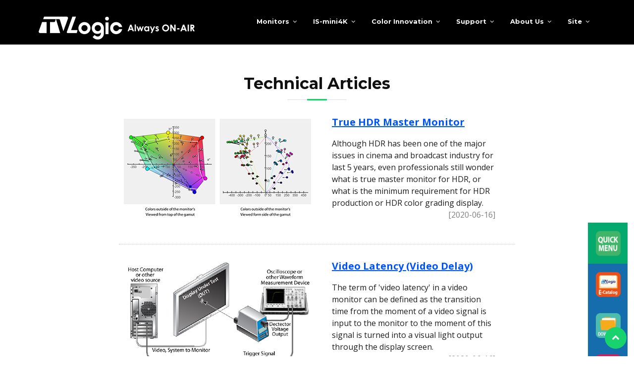

--- FILE ---
content_type: text/html
request_url: http://tvlogic.tv/new/technicalarticle.asp
body_size: 22079
content:
<!DOCTYPE html>
<html lang="en">
<head>
  <meta charset="utf-8">
  <title>TVLogic Always ON-AIR!!!</title>
  <meta content="" name="keywords"><meta property="og:site_name" content="TVLogic" />
  <meta content="" name="description">

  <link href="img/favicon_32.png" rel="icon"> 
  <link href="img/favicon_180.png" rel="apple-touch-icon">

  <link href="img/favicon_32.png" rel="icon"> 
  <link href="img/favicon_180.png" rel="apple-touch-icon">

  <!-- Google Fonts -->
  <link href="https://fonts.googleapis.com/css?family=Open+Sans:300,300i,400,400i,700,700i|Montserrat:300,400,500,700" rel="stylesheet">

  <!-- Bootstrap CSS File -->
  <link href="lib/bootstrap/css/bootstrap.min.css" rel="stylesheet">

  <!-- Libraries CSS Files -->
  <link href="lib/font-awesome/css/font-awesome.min.css" rel="stylesheet">
  <link href="lib/animate/animate.min.css" rel="stylesheet">
  <link href="lib/ionicons/css/ionicons.min.css" rel="stylesheet">
  <link href="lib/owlcarousel/assets/owl.carousel.min.css" rel="stylesheet">
  <link href="lib/lightbox/css/lightbox.min.css" rel="stylesheet">

  <!-- Main Stylesheet File -->
  <link href="css/style.css" rel="stylesheet">
  <link href="css/citextstyle.css" rel="stylesheet">

  <!-- Image -->
  	<style type="text/css">

       /*link*/
    .calir a {text-decoration: underline; color: #18d26e;}
	.calir a:hover {text-decoration: underline; color: green;}

    .glanlink {text-decoration: underline; color: #0054FF;}
        /*DIV 이미지+텍스트*/
    .imgleft { float:left; border: 0px; margin-bottom:30px; margin-right:30px; vertical-align: text-middle; clear:both; }
    .imgtext { width:100%; padding:10px 40px 10px 0px; vertical-align: middle}
    
    .TA_01 { text-align:left;padding-left:155px; padding-right:155px}
    
    @media screen and (min-width: 640px) 
    {
         .TA_01 {width:100%}
        .imgleft { position: relative; top: -1px; margin-top: 0;}
        .imgtext {position: relative; top: -1px; margin-top: 0;}
    }
	</style>

  <!-- image -->
  <!-- TAB -->


</head>

<body>
<div class="icon-bar">
  <a class="active1"> <img src="/images/quick.png" width="50px" height="50px"></a> 
  <a href="https://m.site.naver.com/1tCXO" target="_blank" title="2024_E-catalog"><img src="/images/E-Catalog.png" width="50px" height="50px"></a> 
  <a href="https://tvlogic.tv/new/download.asp" target="_self" title="Download"><img src="/images/down.png" width="50px" height="50px"></a> 
  <a href="https://www.instagram.com/tvlogic_official" target="_blank" title="Instagram"><img src="/images/insta.png" width="50px" height="50px"></a>   
  <a href="https://tvlogic.tv/new/tqsc.asp" target="_self" title="Service Center"><img src="/images/Servicer.png" width="50px" height="50px"></a> 
</div>
  
  <!--==========================
    Header
  ============================-->
  <header id="header">
    <div class="container-fluid">

      <div id="logo" class="pull-left">
        <!-- <h1><a href="#intro" class="scrollto">BizPage</a></h1>-->
        <!-- Uncomment below if you prefer to use an image logo -->
        <a href="/default.asp"><img src="/images/TVLogic_Logo_.png" alt="Logo"/></a>
      </div>

      
      <nav id="nav-menu-container">
        
          <script type="text/javascript">
      function OnLoginLogout() {
          location.href = "/member.asp?Action=logout";
      }
</script>
  <ul class="nav-menu">
       <!-- <li class="menu-has-children"><a href="">B-grade Monitor</a>       
          </li>  -->
		  
		  <li class="menu-has-children"><a href="/new/Products.asp">Monitors</a>
            <ul>
              <!--<li><a href="#">New Products</a></li>-->
              <li><a href="/new/lineup.asp">Monitor Line-Up</a></li>
              <!--<li><a href="/new/Products_N.asp">Newproduct</a></li>-->
              <li><a href="/new/Products_k.asp?idx=12">Field Monitors</a></li>
              <!--<li><a href="/new/Products_k.asp?idx=27">SRM Series : Sunlight Readable Monitors</a></li>-->
               <li><a href="/new/Products_k.asp?idx=13">2K/FHD Monitors</a></li>
			   <li><a href="/new/Products_k.asp?idx=34">4K/FHD Monitors</a></li>
               <li><a href="/new/Products_k.asp?idx=19">4K/UHD Monitors</a></li>
              <li><a href="/new/Products_k.asp?idx=24">Studio Wall Monitors</a></li>
              <li><a href="/new/Products_k.asp?idx=22">Rack Monitors</a></li>
		<!--  <li><a href="/new/Products_b.asp">Test Monitor</a></li> -->
			  <li><a href="/new/Products_D.asp">Discontinued</a></li>
			  <!-- <li><a href="">Pre-owned</a></li>-->
              
              <!--<li><a href="/new/Products_k.asp?idx=23">LHM Series : DVI/HDMI Monitors</a></li>-->
              
              <!--<li><a href="/new/Products_k.asp?idx=15">XVM Series : Precision LCD Monitors</a></li>-->
              <!--<li><a href="/new/Products_k.asp?idx=18">LEM Series : Precision OLED Monitors</a></li>-->
              
              
              <!-- <li><a href="/new/Search_Top.asp">Finder</a></li>
              <li><a href="/new/Products_D.asp">Discontinued</a></li>-->
            </ul>
          </li>

    
            <li class="menu-has-children"><a href="http://ismini.tvlogic.tv/en/product/ismini4k.html" target=IS-mini4K>IS-mini4K</a>
            <ul>
              <li><a href="http://ismini.tvlogic.tv/en/product/ismini4k.html" target=_blank>IS-mini4K</a></li>
              <!--<li><a href="http://ismini.tvlogic.tv/en/product/isminix.html" target=_blank>IS-miniX</a></li>
              <li><a href="http://ismini.tvlogic.tv/en/wlp/wonderlookpro-overview.html" target=_blank>WonderLookPro</a></li>
            </ul>
          </li>

          <li class="menu-has-children"><a href="/new/N_01.asp">Storage</a>
            <ul>
              <li><a href="/new/N_01.asp">NVS2801-Plus Video Storage</a></li>
              <!--<li><a href="/new/N_02.asp">NSB-25 Video Storage</a></li>
              <li><a href="/new/N_03.asp">NCB-20 Video Storage</a></li>
              <li><a href="/new/N_04.asp">NPS-10 Photo Storage</a></li>
              <li><a href="https://1drv.ms/b/s!AiC9AArtEJhzgRhrZ-2XvBJzC7Uk?e=MBAs5Y" target=_blank>NextoDI Brochure</a></li>-->
            </ul>
          </li>

          <li class="menu-has-children"><a href="#">Color Innovation</a>
            <ul>
              <li><a href="/new/logicolor.asp">LogiColor</a></li>
              <li><a href="/new/logical.asp">LogiCAL</a></li>
              <!-- <li><a href="/new/probecal.asp">ProbeCAL</a></li> -->
              <li><a href="/new/technicalarticle.asp">Technical Articles</a></li>              
            </ul>
          </li>

          <li class="menu-has-children"><a href="/new/tqsc.asp">Support</a>
            <ul>
              <li><a href="/new/dealers.asp">Dealers</a></li>
              <li><a href="/new/tqsc.asp">Service Center</a></li>
              <li><a href="/new/k_support.asp">Korea Service Center</a></li>
              <li><a href="/new/download.asp">Download</a></li>
              <li><a href="/new/CL_S.asp">CL-Soft Download</a></li>
                
            <!--  
              <li><a href="javascript:alert('Please log in first website.(https://www.tvlogic.tv)'); location.href='https://www.tvlogic.tv/Member.asp?Action=login';">Products Registration</a></li>
              <li><a href="javascript:alert('Please log in first website.(https://www.tvlogic.tv)'); location.href='https://www.tvlogic.tv/Member.asp?Action=login';">Products Registration List</a></li>
            -->
            </ul>
          </li>

          <li class="menu-has-children"><a href="/new/about_TVL.asp">About Us</a>
              <ul>
                  <li><a href="/new/about_TVL.asp">Company</a></li>
                  <li><a href="/mboard.asp?strBoardID=News_Notice">News & Notice</a></li>
                  <li><a href="/mboard.asp?strBoardID=Press_Room">Press Release</a></li>
                  <li><a href="/mboard.asp?strBoardID=TVLogic_in_Media">TVLogic in Media</a></li>
                </ul>
          </li>
          
          <li class="menu-has-children"><a href="https://www.tvlogic.tv">Site</a>
              <ul>
                  <li><a href="https://www.tvlogic.tv">TVLogic Global</a></li>
                  <li><a href="https://www.tvlogicusa.com">TVLogic USA</a></li>
                  <li><a href="http://www.tvlogic.co.kr">TVLogic KOREA</a></li>
                  <li><a href="https://www.instagram.com/tvlogic_official/" target=_blank>TVLogic Instargram</a></li>
                </ul>
          </li>          
             <!--       
          <li><a href="https://www.tvlogic.tv/Member.asp?Action=login">Login</a> </a></li>
        -->
        </ul>

      </nav><!-- #nav-menu-container -->
    </div>
  </header><!-- #header -->

  <main id="main">
  
   
    <!--==========================
      Clients Section
    ============================-->

    <!--image change-->
    <!--<div class="img01"><img src="img/intro-carousel/menu_design_product.jpg" style="width:100%;" alt="product img"/></div>-->
    <div style="background-color:Black; height:90px;"></div>
    <!--==========================
      Featured Services Section
    ============================-->
    <!--
    <section id="featured-services">
      <div class="container">
        <div class="row">

          <div class="col-lg-4 box">
            <i class="ion-ios-cloud-download-outline"></i>
            <h4 class="title"><b><a href="/new/CL_S.asp">Calibration Software 'FREE'</a></b></h4>
            <p class="description">TVLogic is now providing its customers with its unique calibration software for FREE.</p>
          </div>

          <div class="col-lg-4 box">
            <i class="ion-ios-stopwatch-outline"></i>
            <h4 class="title"><b><a href="javascript:alert('Please log in first website.(http://www.tvlogic.tv)'); location.href='http://www.tvlogic.tv/Member.asp?Action=login';">Register & get Extended Warranty</a></b></h4>
            <p class="description">Register your new TVLogic products within 3 months of purchase and get extended warranty.</p>
          </div>

          <div class="col-lg-4 box">
            <i class="ion-social-youtube-outline"></i>
            <h4 class="title"><b><a href="https://www.youtube.com/watch?v=valwOF55KFA&version=3" target=_blank>New Firmware </a></b></h4>
            <p class="description">Custom LUTs for VFM 055A (YouTube)</p>
          </div>

        </div>
      </div>
    </section><!-- #featured-services -->

    <!-- #MONITOR-services -->
    <section id="portfolio">
    <div class="container">
    <!--Image-->
      <header class="section-header" >
          <h3>Technical Articles</h3>
        </header>

        <div class="TA_01">
            
            <div class="imgtext">
                <a href="/new/T_HDR_M_M.asp"><img src="/new/img/Color_Inno_Img/N_cr_04.png" style="height: auto; max-width: 100%; border:0;" alt="True HDR Master Monitor" class="imgleft" /></a>
                <div class="ci_ft_title_2">
               <a href="/new/T_HDR_M_M.asp" class="glanlink">True HDR Master Monitor</a>
                </div>
                <div class="ci_ft_desc_1">
                Although HDR has been one of the major issues in cinema and broadcast industry for last 5 years, even professionals still wonder what is true master monitor for HDR, or what is the minimum requirement for HDR production or HDR color grading display.
                    <div style="text-align:right; color:Gray; font-size:medium;">[2020-06-16]</div>
                </div>
            </div>

            
            
            <div style="width: 100%; border-bottom: 1px dotted #bcbcbc; margin: 20px 0px 20px 0px;"></div>

            <div class="imgtext">
                <a href="/new/videolatency.asp"><img src="/new/img/Color_Inno_Img/N_cr_03.png" style="height: auto; max-width: 100%; border:0;" alt="Video Latency (Video Delay)" class="imgleft" /></a>
                <div class="ci_ft_title_2">
               <a href="/new/videolatency.asp" class="glanlink">Video Latency (Video Delay)</a>
                </div>
                <div class="ci_ft_desc_1">
                The term of 'video latency' in a video monitor can be defined as the transition time from the moment of a video signal is input to the monitor to the moment of this signal is turned into a visual light output through the display screen.
                    <div style="text-align:right; color:Gray; font-size:medium;">[2020-06-16]</div>
                </div>
            </div>

            
            
            <div style="width: 100%; border-bottom: 1px dotted #bcbcbc; margin: 20px 0px 20px 0px;"></div>

            <div class="imgtext">
                <a href="/new/perceptuallymatching.asp"><img src="/new/img/Color_Inno_Img/N_cr_02.png" style="height: auto; max-width: 100%; border:0;" alt="logiCAL - how to read calibration report?" class="imgleft" /></a>
                <div class="ci_ft_title_2">
               <a href="/new/perceptuallymatching.asp" class="glanlink">How to match white color with your monitor?</a>
                </div>
                <div class="ci_ft_desc_1">
                You can do calibration of TVLogic monitors matching white with your mastering monitor.This article explains how easy it is and how to do it with LogiCAL software.
                 <div style="text-align:right; color:Gray; font-size:medium;">[2020-06-09]</div>
                </div>
            </div>

            <div style="width: 100%; border-bottom: 1px dotted #bcbcbc; margin: 20px 0px 20px 0px;"></div>

            <div class="imgtext">
                <a href="/new/calibrationreport.asp"><img src="/new/img/Color_Inno_Img/N_cr_01.png" alt="logiCAL - how to read calibration report?" class="imgleft" style="height: auto; max-width: 100%; border:0;"/></a>
                <div class="ci_ft_title_2">
                <a href="/new/calibrationreport.asp" class="glanlink">logiCAL - how to read calibration report?</a>
                </div>
                <div class="ci_ft_desc_1">
                The calibration report is created every calibration by LogiCAL software. The new LogiColor supported products includes this report in product box. It explains how to read out the calibration report.
                <div style="text-align:right; color:Gray; font-size:medium;">[2020-06-03]</div>
                </div>
            </div>
            
        </div>

      	

    </section>
</main>


  <!--==========================
    Footer
  ============================-->
<footer class="footer">
<div class="container bottom_border">
<div class="row">



<div class=" col-sm-4 col-md  col-6 col">
<h5 class="headin5_amrc col_white_amrc pt2">Monitor</h5>
<!--headin5_amrc-->
<ul class="footer_ul_amrc">
<li><a href="/new/lineup.asp">Monitor Line-up</a></li>
<li><a href="/new/Products_k.asp?idx=12">Field Monitors</a></li>
<li><a href="/new/Products_k.asp?idx=13">2K/FHD Monitors</a></li>
<li><a href="/new/Products_k.asp?idx=34">4K/FHD Monitors</a></li>
<li><a href="/new/Products_k.asp?idx=19">4K/UHD Monitors</a></li>
<li><a href="/new/Products_k.asp?idx=24">Studio Wall Monitors</a></li>
<li><a href="/new/Products_k.asp?idx=22">Rack Monitors</a></li>
<!--<li><a href="/new/Products_D.asp">Discontinued</a></li>-->
</ul>
<!--footer_ul_amrc ends here-->
</div>

<!--
<div class=" col-sm-4 col-md  col-6 col">
<h5 class="headin5_amrc col_white_amrc pt2">LUT-Box</h5>

<ul class="footer_ul_amrc">
<li><a href="http://ismini.tvlogic.tv/en/product/ismini4k.html" target=_blank>IS-mini4K</a></li>
<li><a href="http://ismini.tvlogic.tv/en/product/isminix.html" target=_blank>IS-mini</a></li>
<li><a href="http://ismini.tvlogic.tv/en/wlp/wonderlookpro-overview.html" target=_blank>WonderLook Pro</a></li>
</ul>

</div>
-->
<div class=" col-sm-4 col-md  col-6 col">
<h5 class="headin5_amrc col_white_amrc pt2">Storage</h5>
<!--headin5_amrc-->
<ul class="footer_ul_amrc">
    <li><a href="/new/N_01.asp" target=_blank>NVS2801-Plus Video Storage</a></li>
    <li><a href="/new/N_02.asp" target=_blank>NSB-25 Video Storage</a></li>
    <li><a href="/new/N_03.asp" target=_blank>NCB-20 Video Storage</a></li>
    <li><a href="/new/N_04.asp" target=_blank>NPS-10 Photo Storage</a></li>
 <!--   <li><a href="https://1drv.ms/b/s!AiC9AArtEJhzgRhrZ-2XvBJzC7Uk?e=MBAs5Y" target=_blank>NextoDI Brochure</a></li> -->
</ul>
<!--footer_ul_amrc ends here-->
</div>

<div class=" col-sm-4 col-md  col-6 col">
<h5 class="headin5_amrc col_white_amrc pt2">Color Innovation</h5>
<!--headin5_amrc-->
<ul class="footer_ul_amrc">
<li><a href="/new/logicolor.asp">Logicolor</a></li>
<li><a href="/new/logical.asp">LogiCAL</a></li>
<!-- <li><a href="/new/probecal.asp">ProbeCAL</a></li> -->
<li><a href="/new/technicalarticle.asp">Technical Articles</a></li>
</ul>
<!--footer_ul_amrc ends here-->
</div>

<div class=" col-sm-4 col-md  col-6 col">
<h5 class="headin5_amrc col_white_amrc pt2">Support</h5>
<!--headin5_amrc-->
<ul class="footer_ul_amrc">
<li><a href="/new/dealers.asp">Dealers</a></li>
<li><a href="/new/tqsc.asp">Service Centers</a></li>
<!--<li><a href="/new/RMA.asp">RMA Request</a></li>-->
<li><a href="/new/download.asp">Download</a></li>
</ul>
<!--footer_ul_amrc ends here-->
</div>


</div>
</div>


<div class="container">
<ul class="foote_bottom_ul_amrc">
<li><a href="/new/Products.asp">Monitors</a></li>
<!--<li><a href="http://ismini.tvlogic.tv/en/" target=_blank>LUT-Box</a></li>-->
<!--<li><a href="">Storage</a></li>-->
<li><a href="/new/calibrationreport.asp">Color Innovation</a></li>
<li><a href="/new/tqsc.asp">Support</a></li>
<li><a href="/new/about_TVL.asp">About Us</a></li>
<li><a href="/default.asp">Site</a></li>
</ul>
<!--foote_bottom_ul_amrc ends here-->
<p class="text-center">
Copyright @2020 by <a href="/default.asp">TVLogic</a><br /><br />
<a href="https://www.instagram.com/tvlogic_official/" target=_blank><img style="height: auto; max-width: 100%;" alt="HDR10" src="/New/img/insta.png" ></a>
</p>

<!--
<ul class="social_footer_ul">
<li><a href="http://webenlance.com"><i class="fab fa-facebook-f"></i></a></li>
<li><a href="http://webenlance.com"><i class="fab fa-twitter"></i></a></li>
<li><a href="http://webenlance.com"><i class="fab fa-linkedin"></i></a></li>
<li><a href="https://www.instagram.com/tvlogic_official/" target=_blank><i class="fab fa-instagram"></i></a></li>
</ul>
-->
<!--social_footer_ul ends here-->
</div>

</footer>

<!-- #footer -->

<!--  TAB  -->
<script src="//ajax.googleapis.com/ajax/libs/jquery/3.3.1/jquery.min.js"></script>

  <script src="https://maxcdn.bootstrapcdn.com/bootstrap/4.3.1/js/bootstrap.min.js"></script>
  
  
   <!-- 
  <script>

        $(document).ready(function (event) {
      $('html, body').animate({
          scrollTop: $($.attr(this, 'href')).offset().top + 410
      }, 0);
    }

      // wire up shown event
       $('a[data-toggle="tab"]').on('show.bs.tab', function (e) {
         console.log("tab show...");
   });

     // read hash from page load and change tab

    var hash = document.location.hash;
      var prefix = "tab_";
      if (hash) {
          $('.nav-tabs a[href="' + hash.replace(prefix, "") + '"]').tab('show');

      }
      

  </script>
  -->

    <script>
        $(document).ready(function() {

               let hash = document.location.hash;
               let prefix = "!#";

               //change hash url on page reload
               if (hash) {
                 $('.nav-tabs a[href=\"'+hash+'\"]').tab('show');

                 $('html, body').animate({
                     scrollTop: $($.attr(this, 'href')).offset().top + 410
                 }, 0);
               } 

               // change hash url on switch tab
               $('.nav-tabs a').on('shown.bs.tab', function (e) {
                  window.location.hash = e.target.hash;
               });
         });
     </script>


        

<!-- END TAB  -->
<a href="#" class="back-to-top"><i class="fa fa-chevron-up"></i></a>

  <!-- JavaScript Libraries -->
  <script src="lib/jquery/jquery.min.js"></script>
  <script src="lib/jquery/jquery-migrate.min.js"></script>
  <script src="lib/bootstrap/js/bootstrap.bundle.min.js"></script>
  <script src="lib/easing/easing.min.js"></script>
  <script src="lib/superfish/hoverIntent.js"></script>
  <script src="lib/superfish/superfish.min.js"></script>
  <script src="lib/wow/wow.min.js"></script>
  <script src="lib/waypoints/waypoints.min.js"></script>
  <script src="lib/counterup/counterup.min.js"></script>
  <script src="lib/owlcarousel/owl.carousel.min.js"></script>
  <script src="lib/isotope/isotope.pkgd.min.js"></script>
  <script src="lib/lightbox/js/lightbox.min.js"></script>
  <script src="lib/touchSwipe/jquery.touchSwipe.min.js"></script>
  <!-- Contact Form JavaScript File -->
  <script src="contactform/contactform.js"></script>

  <!-- Template Main Javascript File -->
  <script src="js/main.js"></script>




  
<script type="text/javascript">
    var bs_gcount;
    if (bs_gcount != 1) {

        var _gaq = _gaq || [];
        _gaq.push(['_setAccount', 'UA-36871799-1']);
        _gaq.push(['_trackPageview']);

        (function () {
            var ga = document.createElement('script'); ga.type = 'text/javascript'; ga.async = true;
            ga.src = ('https:' == document.location.protocol ? 'https://ssl' : 'http://www') + '.google-analytics.com/ga.js';
            var s = document.getElementsByTagName('script')[0]; s.parentNode.insertBefore(ga, s);
        })();
    }
</script>


</body>
</html>


--- FILE ---
content_type: text/css
request_url: http://tvlogic.tv/new/css/citextstyle.css
body_size: 6565
content:
/*
  Style Name: CI project text style
  Author: tvlogic.tv
*/

/*
------------------------------------------------
   text style 
------------------------------------------------
*/



/* Image box style */
.ci_box_img {
    padding-top: 1rem;
    padding-bottom: 1rem;
    padding-left: 0rem;
    padding-right: 0rem;
}

.ci_box_img_npb {
    padding-top: 1rem;
    padding-bottom: 0rem;
    padding-left: 0rem;
    padding-right: 0rem;
}

.ci_box_img_np_center {
    text-align: center;
    float: left;
    padding: 0rem;
}

.ci_box_img_clear {
    content: ””;
    display: block;
    clear: both;
}
/* Text box style */
.ci_box_indent_6 {
    padding-left: 2.5rem;
    padding-bottom: 1.25rem;
    padding-right: 0rem;
    padding-left: 0rem;
}

.ci_box_indent_6_np {
    padding-top: 0rem;
    padding-bottom: 0rem;
    padding-right: 0rem;
    padding-left: 2.5rem;
}

.ci_box_indent_5 {
    padding-left: 2rem;
    padding-bottom: 1.25rem;
}

.ci_box_indent_5_np {
    padding-top: 0rem;
    padding-bottom: 0rem;
    padding-right: 0rem;
    padding-left: 2rem;
}

.ci_box_indent_4 {
    padding-left: 1.75rem;
    padding-bottom: 1.25rem;
}

.ci_box_indent_4_np {
    padding-top: 0rem;
    padding-bottom: 0rem;
    padding-right: 0rem;
    padding-left: 1.75rem;
}

.ci_box_indent_3 {
    padding-left: 1.5rem;
    padding-bottom: 1.25rem;
}

.ci_box_indent_3_np {
    padding-top: 0rem;
    padding-bottom: 0rem;
    padding-right: 0rem;
    padding-left: 1.5rem;
}

.ci_box_indent_2 {
    padding-left: 1.25rem;
    padding-bottom: 1rem;
}

.ci_box_indent_2_np {
    padding-top: 0rem;
    padding-bottom: 0rem;
    padding-right: 0rem;
    padding-left: 1.25rem;
}

.ci_box_indent_1 {
    padding-left: 1rem;
    padding-bottom: 1rem;
}

.ci_box_indent_1_np {
    padding-top: 0rem;
    padding-bottom: 0rem;
    padding-right: 0rem;
    padding-left: 1rem;
}

.ci_box_indent_0 {
    padding-bottom: 1rem;
}

.ci_box_indent_0_np {
    padding: 0rem;
}

/* Font Size 6 */
.ci_ft_title_6 {
    font-size: 2.5rem;
    font-weight: 700;
    padding-bottom: 1rem;
}

.ci_ft_title_6_np {
    font-size: 2.5rem;
    font-weight: 700;
}

.ci_ft_desc_6 {
    font-size: 1rem;
    padding-bottom: 1rem;
}

/* Font Size 5 */
.ci_ft_title_5 {
    font-size: 2rem;
    font-weight: 700;
    padding-bottom: 1rem;
}

.ci_ft_title_5_np {
    font-size: 2rem;
    font-weight: 700;
}

.ci_ft_desc_5 {
    font-size:1rem;
    padding-bottom: 1rem;
}

/* Font Size 4 */
.ci_ft_title_4 {
    font-size: 1.75rem;
    font-weight: 700;
    padding-bottom: 1rem;
}

.ci_ft_title_4_np {
    font-size: 1.75rem;
    font-weight: 700;
}

.ci_ft_desc_4 {
    font-size:1rem;
    padding-bottom: 1rem;
}

/* Font Size 3 */
.ci_ft_title_3 {
    font-size: 1.5rem;
    font-weight: 700;
    padding-bottom: 1rem;
}

.ci_ft_title_3_np {
    font-size: 1.5rem;
    font-weight: 700;
}

.ci_ft_desc_3 {
    font-size:1rem;
    padding-bottom: 1rem;
}

/* Font Size 2 */
.ci_ft_title_2 {
    font-size: 1.25rem;
    font-weight: 700;
    padding-bottom: 1rem;
}

.ci_ft_title_2_np {
    font-size: 1.25rem;
    font-weight: 700;
}

.ci_ft_desc_2 {
    font-size:1rem;
    padding-bottom: 1rem;
}

/* Font Size 1 */
.ci_ft_title_1 {
    font-size: 1rem;
    font-weight: 700;
    padding-bottom: 1rem;
}

.ci_ft_title_1_np {
    font-size: 1rem;
    font-weight: 700;
}

.ci_ft_desc_1 {
    font-size:1rem;
    padding-bottom: 1rem;
}

/* Topic box */
.ci_topic {
    position: relative;
    margin: 0 0 1rem 0;
    padding: 1rem;
    border: 1px solid rgba(0, 0, 0, 0.25);
    border-radius: 0;
    background-color: white;
    color: #000;
}

.ci_topic > :first-child {
    margin-top: 0; 
}

.ci_topic > :last-child {
    margin-bottom: 0; 
}

.ci_topic.primary {
    background-color: #e5e5e5;
    color: #000; 
}

.ci_topic.secondary {
    background-color: #ebebeb;
    color: #000; 
}

.ci_topic.success {
    background-color: #e1faea;
    color: #000; 
}

.ci_topic.warning {
    background-color: #fff3d9;
    color: #000; 
}

.ci_topic.alert {
    background-color: #fce6e2;
    color: #000; 
}

.ci_topic.small {
    padding: 0.5rem;
}

.ci_topic.large {
    padding: 3rem;
}

/* Brochure Document */

.ci_row {
	position: relative;
	overflow: hidden;
	margin-bottom: 10px;
}

.ci_row:after {
	clear: both;
}

.ci_row.row-resource {
	margin-top: 10px;
	margin-bottom: 0;
}

.ci_doc_container {
	padding: 4px 0;
	overflow: hidden;
	position: relative;
}

.ci_doc_container .row-resource-wrapper {
	width: 50%;
	float: left;
	position: relative;
}

@media screen and (max-width: 992px) {
	.ci_doc_container .row-resource-wrapper {
		width: 50%;
	}
}

@media screen and (max-width: 720px) {
	.ci_doc_container .row-resource-wrapper {
		width: 100%;
	}
}

.row-resource-wrapper  .row-resource {
	position: relative;
	overflow: hidden;
	position: relative;
	background-color: #f4f4f4;
	padding: 10px 20px;
}

.ci_doc_container .row-resource-wrapper:nth-child(even) > .row-resource{
	margin-left: 10px;
}

.ci_doc_container .row-resource-wrapper:nth-child(odd) > .row-resource{
	margin-right: 10px;
}

@media screen and (max-width: 720px) {
.ci_doc_container .row-resource-wrapper:nth-child(even) > .row-resource{
	margin-left: 0px;
}

.ci_doc_container .row-resource-wrapper:nth-child(odd) > .row-resource{
	margin-right: 0px;
}
}

.ci_doc_container:after {
	clear: both;
}

.ci_doc_container .docs_text_wrap {
	overflow: hidden;
	position: relative;
}

.ci_doc_container .docs_text_wrap:after {
	clear: both;
}

.ci_doc_container .docs_button_wrap {
	overflow: hidden;
	position: relative;
}

.ci_doc_container .docs_button_wrap:after {
	clear: both;
}

.ci_doc_container .subject {
	color: #262b2e
}

.ci_doc_container .date {
	font-size: 1rem;
	color: #aaa;
	width: 100px;
	float:left;
}

/*
.ci_doc_container .subject {
	float: left;
	width: 70%;
}

.ci_doc_container .date {
	float: right;
	width: 100px;
	font-size: 12px;
	color: #aaa;
}
*/
.ci_doc_container .btn-doc-download {
	float: right;
}

.ci_doc_container .btn-doc-download a {
	padding: 0px 12px;
	color: #fff;
	border: 1px solid #07c;
	background-color: #2189db;
	border-radius: 4px;
	font-size: 1rem;
}
